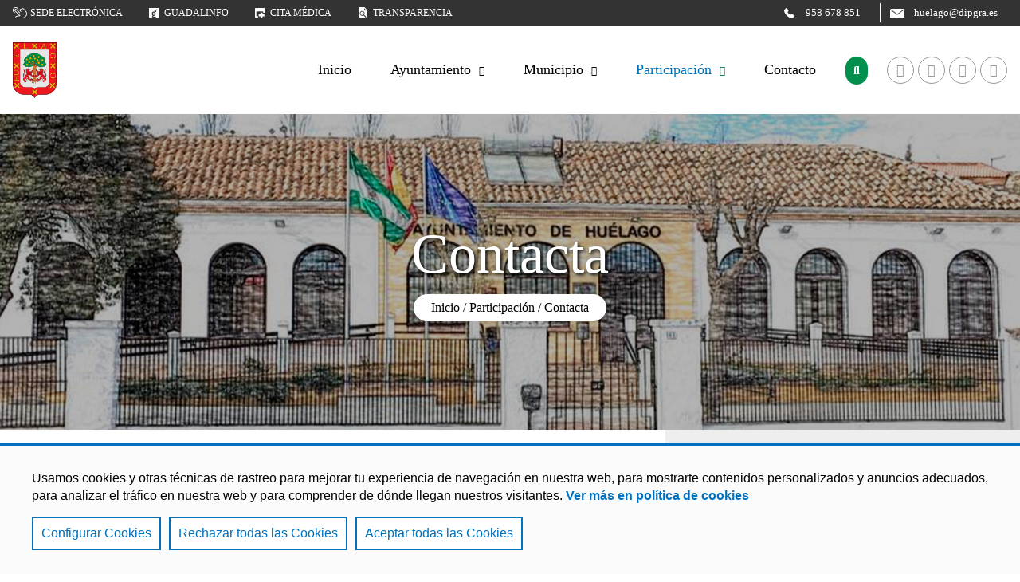

--- FILE ---
content_type: text/html;charset=UTF-8
request_url: https://huelago.es/participacion/contacta/
body_size: 15213
content:
<!DOCTYPE html>
    <html lang="es">

    
















































    
    
    
    
    
    
    
    
    
    
    
    
    
    
    
    
    
    
    
    
    
    
    
    
    
    
    
    
    
    
    
    
    
<head>
        






    
    
        
    
    <title>Contacta - Ayuntamiento de Huélago</title>
    <meta name="description" content="">
    <meta name="keywords" content="">
    <meta charset="UTF-8">
    <meta http-equiv="X-UA-Compatible" content="IE=edge">
    <meta name="viewport" content="width=device-width, initial-scale=1.0"> 
    
    
        
        
            <meta name="robots" content="index, follow">
        
    
    <meta name="revisit-after" content="7 days">


    <script src='/export/system/modules/com.saga.alhambra/resources/js/jquery-3.6.0.min.js'></script>

    
        <link href="/export/system/modules/com.saga.script.cookieconsent/resources/css/cookieconsent.min.css" rel="stylesheet">
        <script src="/export/system/modules/com.saga.script.cookieconsent/resources/js/cookieconsent.min.js"></script>
    

    

    
<link rel="stylesheet" href="/export/system/modules/com.saga.alhambra/resources/css/estilos_InformacionPaginaAlhambra.css" type="text/css"></link>
<link rel="stylesheet" href="/export/system/modules/com.saga.contenidos/resources/css/estilos-ElementoBoton.css" type="text/css"></link>
<link rel="stylesheet" href="/export/system/modules/com.saga.grid/resources/css/sgGrid.css" type="text/css"></link>
<link rel="stylesheet" href="/export/system/modules/com.saga.alhambra/resources/css/estilos_MenuAlhambra.css" type="text/css"></link>
<link rel="stylesheet" href="/export/system/modules/com.saga.listado/resources/css/SagaListado.css" type="text/css"></link>
<link rel="stylesheet" href="/export/system/modules/com.saga.listado/resources/css/venobox.min.css" type="text/css"></link>

    <link rel="preconnect" href="https://fonts.googleapis.com">
    <link rel="preconnect" href="https://fonts.gstatic.com" crossorigin>
    <link href="https://fonts.googleapis.com/css2?family=Lato&display=swap" rel="stylesheet">

    
    
    
    

    
    


    
        
            <link rel="stylesheet" href="/system/modules/com.saga.alhambra/resources/css/estilos-plantilla3.css" type="text/css">
        
        
        
    

    

    
        
        
            
        
    
    
        
        
            
        
    

    
    
        
        
        
            
        
        
    

    <style>
    .cabecera .contenedor-cabecera .contenido-cabecera .contenedor-contenido-cabecera .menu_principal-contenedor .menu_principal ul.menu_principal .menu_principal-li .menu_principal-enlace.activo {
        border-bottom: #008f4c 2px solid; }
    .pie .contenedor-pie .barra-inferior {
        background: #008f4c; }
    .buscador_general .buscador_general-accionador:after {
        background: #008f4c; }
    .pagina .cabecera .contenedor-cabecera .contenido-cabecera .contenedor-contenido-cabecera .menu_principal-contenedor .menu_principal .menu_principal .menu_principal-li.activo .menu_principal-enlace-icono_desplegar:before {
        color: #008f4c; }
    .pagina .cabecera .contenedor-cabecera .contenido-cabecera .contenedor-contenido-cabecera .menu_principal-contenedor .menu_principal[data-tipo="normal"] .menu_principal-li.con-submenu:hover .menu_principal-submenu[data-nivel="2"] {
        background: #008f4c; }
    .pagina .cabecera .contenedor-cabecera .contenido-cabecera .contenedor-contenido-cabecera .menu_principal-contenedor .menu_principal[data-tipo="normal"] .menu_principal-li.con-submenu:hover .menu_principal-submenu[data-nivel="2"]:before {
        border-bottom: 12px solid #008f4c; }
    .pagina .cabecera .contenedor-cabecera .contenido-cabecera .contenedor-contenido-cabecera .menu_principal-contenedor.modo_movil .accionador_menu_movil {
        color: #008f4c; }
    .buscador_general-pantalla_completa:after {
        background: #008f4c; }
    .boton_destacado {
        background: #008f4c; }
    .sgrow-columna[data-recursos-tipo="aside"] .SagaContenidos .cabecera .titulo {
        border-left: #008f4c 7px solid; }
    .SagaListado .resultados_contenedor .resultados_listado ul li .contenido_elemento .metas_elemento .fecha_elemento {
        background: #008f4c; }
    .SagaListado .resultados_contenedor .resultados_listado .zona_inferior .paginacion_contenedor .elemento_paginacion.active {
        background: #008f4c; }
    .SagaListado .boton_inferior {
        border-top: #008f4c 1px solid; }
    .SagaListado .boton_inferior:after {
        color: #008f4c; }
    .SagaListado.eventos .resultados_contenedor .resultados_listado ul li .contenido_elemento .metas_elemento .fecha_elemento {
        color: #008f4c; }
    .SagaListado.eventos .resultados_contenedor .resultados_listado ul li .contenido_elemento .metas_elemento .hora-evento:before {
        color: #008f4c; }
    .SagaListado.eventos .resultados_contenedor .resultados_listado ul li .contenido_elemento .metas_elemento .lugar-evento:before {
        color: #008f4c; }
    .SagaListado.eventos .resultados_contenedor .resultados_listado ul li .contenido_elemento .metas_elemento .categoria_elemento {
        background: #008f4c; }
    .SagaListado[data-tipo-formatter="aside"] .resultados_contenedor .resultados_listado ul li .metas_elemento .fecha_elemento, .SagaListado[data-tipo-formatter="aside"].listado .resultados_contenedor .resultados_listado ul li .metas_elemento .fecha_elemento {
        color: #008f4c; }
    .SagaListado.alternativo .cabecera {
        border-bottom: #008f4c 1px solid; }
    .formatter.ContenidoSAGA .cabeceraFormatter {
        border-bottom: #008f4c 1px solid; }
    .formatter.ContenidoSAGA .contenidoFormatter .bloqueContenido .tituloBloqueContenido {
        color: #008f4c; }
    .formatter.ContenidoSAGA .contenidoFormatter .bloqueContenido .contenedorTextoBloqueContenido .textoBloqueContenido ol li::marker,
    .formatter.ContenidoSAGA .contenidoFormatter .bloqueContenido .contenedorTextoBloqueContenido .textoBloqueContenido ul li::marker {
        color: #008f4c; }
    .formatter.ContenidoSAGA .contenidoFormatter a {
        color: #008f4c; }
    .formatter.ContenidoSAGA.destacado_home .cabeceraFormatter .tituloCabecera {
        color: #008f4c; }
    .formatter.ContenidoSAGA.destacado_home a:last-of-type {
        background: #008f4c; }
    .formatter.EventoAlhambra .cabeceraFormatter {
        border-bottom: #008f4c 1px solid; }
    .formatter.EventoAlhambra .contenidoFormatter .ficha-contenedor .ficha-contenido a {
        color: #008f4c; }
    .formatter.EventoAlhambra .contenidoFormatter .ficha-contenedor .ficha-contenido > div .etiqueta:before {
        color: #008f4c; }
    .ElementoDestacado .ElementoDestacado-contenido .ElementoDestacado-boton .ElementoDestacado-boton-link {
        background: #008f4c; }
    .ElementoDestacado.alternativo .ElementoDestacado-contenido .ElementoDestacado-boton .ElementoDestacado-boton-link {
        background: #008f4c; }
    .GaleriaDescargas[data-tipo-formatter="aside"] .GaleriaDescargasContenedor .titulo_galeria-contenedor .titulo_galeria, .GaleriaDescargas[data-tipo-formatter="box"] .GaleriaDescargasContenedor .titulo_galeria-contenedor .titulo_galeria {
        border-bottom: #008f4c 3px solid; }
    .GaleriaDescargas[data-tipo-formatter="aside"] .GaleriaDescargasContenedor .titulo_galeria-contenedor .titulo_galeria {
        border-left: #008f4c 7px solid; }
    .GaleriaImagenes .GaleriaImagenesContenedor .contenido_galeria-contenedor .navegacion_galeria .slick-dots li.slick-active button:before {
        color: #008f4c; }
    .GaleriaImagenes[data-tipo-formatter="aside"] .GaleriaImagenesContenedor .titulo_galeria-contenedor .titulo_galeria, .GaleriaImagenes[data-tipo-formatter="box"] .GaleriaImagenesContenedor .titulo_galeria-contenedor .titulo_galeria {
        border-bottom: #008f4c 3px solid; }
    .GaleriaImagenes[data-tipo-formatter="aside"] .GaleriaImagenesContenedor .titulo_galeria-contenedor .titulo_galeria {
        border-left: #008f4c 7px solid; }
    .GaleriaEnlaces .GaleriaEnlacesContenedor .contenido_galeria-contenedor .contenido_galeria .elemento_galeria:before {
        color: #008f4c; }
    .GaleriaEnlaces[data-tipo-formatter="aside"] .GaleriaEnlacesContenedor .titulo_galeria-contenedor .titulo_galeria, .GaleriaEnlaces[data-tipo-formatter="box"] .GaleriaEnlacesContenedor .titulo_galeria-contenedor .titulo_galeria {
        border-bottom: #008f4c 3px solid; }
    .GaleriaEnlaces[data-tipo-formatter="aside"] .GaleriaEnlacesContenedor .titulo_galeria-contenedor .titulo_galeria {
        border-left: #008f4c 7px solid; }
    .ElementoBoton .ElementoBoton-enlace {
        background: #008f4c; }
    .slider_container .main-slider .slick-slide .item_contenedor .item_contenido .titulo:after {
        background: #008f4c; }
    .slider_container .main-slider .slick-slide .item_contenedor .item_contenido .acciones .accion_slide {
        background: #008f4c; }
    .slider_container .navegacion_slider .slick-arrow:before,
    .slider_container .navegacion_slider .slick-arrow:hover:before {
        color: #008f4c; }
    .sgrow-columna .fct-module_container .fct-filtros-contenedor .fct-bloque_facets .fct-titulo {
        border-left: #008f4c 7px solid; }
    .sgrow-columna .fct-module_container .fct-filtros-contenedor .fct-bloque_facets .fct-wrapper .fct-filtro_fechas-container {
        border-top: #008f4c 2px solid; }
    .sgrow-columna .fct-module_container .fct-filtros-contenedor .fct-bloque_facets .fct-wrapper .fct-contenedor.fct-nivel_0 .fct-elemento .fct-label-container.fct-nivel_0 {
        background: #008f4c; }
    .sgrow-columna .fct-module_container .fct-filtros-contenedor .fct-bloque_facets .cbx span:first-child:before {
        background: #008f4c; }
    .sgrow-columna .fct-module_container .fct-filtros-contenedor .fct-bloque_facets .inp-cbx:checked + .cbx span:first-child svg {
        stroke: #008f4c; }
    .sgrow-columna .fct-module_container .fct-bloque_resultados .list-container-cabecera .main-ul-meta .main-ul-toggle a.active_view,
    .sgrow-columna .fct-module_container .fct-bloque_resultados .list-container-pie .main-ul-meta .main-ul-toggle a.active_view {
        background: #008f4c; }
    .sgrow-columna .fct-module_container .fct-bloque_resultados .list-container-cabecera .main-ul-meta .pagination-container .pagination li.active a,
    .sgrow-columna .fct-module_container .fct-bloque_resultados .list-container-pie .main-ul-meta .pagination-container .pagination li.active a {
        background: #008f4c; }
    .sgrow-columna .fct-module_container .fct-bloque_resultados .list-container-cuerpo .headline .title .title_part .label-title_part {
        color: #008f4c; }
    .sgrow-columna .fct-module_container .fct-bloque_resultados .list-container-cuerpo .main-ul .list-item .list-item-content .list-item-types .list-item-type {
        color: #008f4c; }
    .sgrow-columna .fct-module_container .fct-bloque_resultados .list-container-cuerpo .main-ul .list-item .list-item-content .list-item-date-container .resource-date {
        background: #008f4c; }
    .MenuAlhambra.principal .MenuAlhambra-titulo {
        border-left: #008f4c 7px solid; }
    .MenuAlhambra.principal .MenuAlhambra-enlace.activo:after {
        background: #008f4c; }
    .MenuAlhambra.sitemap .MenuAlhambra-listado .MenuAlhambra-li[data-nivel="2"]::marker {
        color: #008f4c; }
    .MenuAlhambra.sitemap .MenuAlhambra-listado .MenuAlhambra-li[data-nivel="4"]::marker {
        color: #008f4c; }
    .MenuAlhambra.sitemap .MenuAlhambra-enlace[data-nivel="1"] {
        color: #008f4c; }
    #buscador-punto_acceso .buscador-punto_acceso-input-contenedor:after {
        background: #008f4c; }
    .cc-window {
        background: #008f4c; }
    .CalendarioSAGA .CalendarioSAGA-contenedor .CalendarioSAGA-calendario .evo-calendar .calendar-sidebar > .month-list > .calendar-months > li.active-month, .CalendarioSAGA .CalendarioSAGA-contenedor .CalendarioSAGA-calendario .evo-calendar .calendar-sidebar > .month-list > .calendar-months > li:hover {
        background: #008f4c; }
    .CalendarioSAGA .CalendarioSAGA-contenedor .CalendarioSAGA-calendario .evo-calendar .calendar-inner .calendar-table .calendar-body .calendar-day .day .event-indicator > .type-bullet > div.type-event {
        background: #008f4c; }
    .CalendarioSAGA .CalendarioSAGA-contenedor .CalendarioSAGA-calendario .evo-calendar .calendar-events .event-list .event-container .event-date .event-date-dia,
    .CalendarioSAGA .CalendarioSAGA-contenedor .CalendarioSAGA-calendario .evo-calendar .calendar-events .event-list .event-container:hover .event-date .event-date-dia,
    .CalendarioSAGA .CalendarioSAGA-contenedor .CalendarioSAGA-calendario .evo-calendar .calendar-events .event-list .event-container:focus .event-date .event-date-dia,
    .CalendarioSAGA .CalendarioSAGA-contenedor .CalendarioSAGA-calendario .evo-calendar .calendar-events .event-list .event-container:visited .event-date .event-date-dia,
    .CalendarioSAGA .CalendarioSAGA-contenedor .CalendarioSAGA-calendario .evo-calendar .calendar-events .event-list .event-container.active .event-date .event-date-dia {
        color: #008f4c; }
    .CalendarioSAGA .CalendarioSAGA-contenedor .CalendarioSAGA-calendario .evo-calendar .calendar-events .event-list .event-container .event-info .event-info-meta .event-info-hora:before,
    .CalendarioSAGA .CalendarioSAGA-contenedor .CalendarioSAGA-calendario .evo-calendar .calendar-events .event-list .event-container:hover .event-info .event-info-meta .event-info-hora:before,
    .CalendarioSAGA .CalendarioSAGA-contenedor .CalendarioSAGA-calendario .evo-calendar .calendar-events .event-list .event-container:focus .event-info .event-info-meta .event-info-hora:before,
    .CalendarioSAGA .CalendarioSAGA-contenedor .CalendarioSAGA-calendario .evo-calendar .calendar-events .event-list .event-container:visited .event-info .event-info-meta .event-info-hora:before,
    .CalendarioSAGA .CalendarioSAGA-contenedor .CalendarioSAGA-calendario .evo-calendar .calendar-events .event-list .event-container.active .event-info .event-info-meta .event-info-hora:before {
        color: #008f4c; }
    .CalendarioSAGA .CalendarioSAGA-contenedor .CalendarioSAGA-calendario .evo-calendar .calendar-events .event-list .event-container .event-info .event-info-meta .event-info-lugar:before,
    .CalendarioSAGA .CalendarioSAGA-contenedor .CalendarioSAGA-calendario .evo-calendar .calendar-events .event-list .event-container:hover .event-info .event-info-meta .event-info-lugar:before,
    .CalendarioSAGA .CalendarioSAGA-contenedor .CalendarioSAGA-calendario .evo-calendar .calendar-events .event-list .event-container:focus .event-info .event-info-meta .event-info-lugar:before,
    .CalendarioSAGA .CalendarioSAGA-contenedor .CalendarioSAGA-calendario .evo-calendar .calendar-events .event-list .event-container:visited .event-info .event-info-meta .event-info-lugar:before,
    .CalendarioSAGA .CalendarioSAGA-contenedor .CalendarioSAGA-calendario .evo-calendar .calendar-events .event-list .event-container.active .event-info .event-info-meta .event-info-lugar:before {
        color: #008f4c; }
    .OpenCmsWebform .webform .webform_button button {
        background: #008f4c; }
    .OpenCmsWebform .webform .webform_box .form-group input:focus {
        border-color: #008f4c; }
    .OpenCmsWebform .webform .webform_box .form-group textarea:focus {
        border-color: #008f4c; }
    .OpenCmsWebform .webform .webform_box .form-group select:focus {
        border-color: #008f4c; }
    .OpenCmsWebform .webform .webform_mandatory:before {
        background: #008f4c; }
    .OpenCmsWebform .webform .webform_box .form-group:focus-within {
        background: #008f4c;
        background-image: linear-gradient(to left, white 0%, rgba(255, 255, 255, 0.9) 90%);}
    .FormatterGenerico .FormatterGenerico-contenido .FormatterGenerico-meta > div {
        color: #008f4c; }
    .pagina_error .linea2 {
        color: #008f4c; }
    .pagina_error a {
        color: #008f4c; }
    .FichaContacto .FichaContacto-contenedor .FichaContacto-nombre {
        border-bottom: #008f4c 1px solid; }
    .FichaContacto[data-tipo-formatter="box"] .FichaContacto-contenedor .FichaContacto-descripcionListado {
        color: #008f4c; }
    .BloqueContenedores .titulo {
        border-bottom: #008f4c 1px solid; }
    .BloqueContenedores.izquierda .titulo {
        border-right: #008f4c 1px solid; }
    .BloqueContenedores.derecha .titulo {
        border-left: #008f4c 1px solid; }








    .pagina .cabecera .contenedor-cabecera .contenido-cabecera .contenedor-contenido-cabecera .menu_principal-contenedor.modo_movil .accionador_menu_movil.desplegado {
        color: #ed1c24; }
    .pagina .cabecera.plantilla3 .contenedor-cabecera .contenido-cabecera .contenedor-contenido-cabecera .buscador_general[data-tipo="formulario_normal"] {
        background: #ed1c24; }
    .pagina .cabecera.plantilla3 .contenedor-cabecera .contenido-cabecera .contenedor-contenido-cabecera .buscador_general[data-tipo="formulario_normal"] .buscador_general-contenedor #buscador_general-formulario .buscador_general-input-contenedor .buscador_general-submit-contenedor:after {
        background: #ed1c24; }
    .SagaListado .resultados_contenedor .resultados_listado ul li .contenido_elemento .categorias_elemento .categoria_elemento {
        color: #ed1c24; }
    .SagaListado.eventos .resultados_contenedor .resultados_listado ul li .contenido_fecha .contenido_fecha-contenedor .contenido_fecha-dia{
        color: #ed1c24; }
    .SagaListado.alternativo .resultados_contenedor .resultados_listado .zona_inferior .paginacion_contenedor .elemento_paginacion.paginacion_siguiente:before, .SagaListado.alternativo .resultados_contenedor .resultados_listado .zona_inferior .paginacion_contenedor .elemento_paginacion.paginacion_anterior:before {
        color: #ed1c24; }
    .formatter.ContenidoSAGA .contenidoFormatter .bloqueContenido .contenedorTextoBloqueContenido .textoBloqueContenido blockquote {
        border-left: #ed1c24 5px solid; }
    .sgrow-columna .fct-module_container .fct-bloque_resultados .list-container-cuerpo .main-ul .list-item .list-item-content .list-item-categories .list-item-category:before {
        color: #ed1c24; }
    .sgrow-columna .fct-module_container .mensajeApp.tipoInfo {
        background: #ed1c24; }
    .MenuAlhambra.sitemap .MenuAlhambra-listado .MenuAlhambra-li[data-nivel="3"]::marker {
        color: #ed1c24; }
    .cc-window .cc-compliance .cc-btn.cc-allow {
        background: #ed1c24; }
    .CalendarioSAGA .CalendarioSAGA-contenedor .CalendarioSAGA-calendario .evo-calendar .calendar-sidebar {
        background: #ed1c24; }
    .CalendarioSAGA .CalendarioSAGA-contenedor .CalendarioSAGA-calendario .evo-calendar .calendar-inner .calendar-table .calendar-body .calendar-day .day.calendar-active {
        background: #ed1c24; }
    .CalendarioSAGA .CalendarioSAGA-contenedor .CalendarioSAGA-calendario .evo-calendar .calendar-events .event-header {
        background: #ed1c24; }
    .CalendarioSAGA .CalendarioSAGA-contenedor .CalendarioSAGA-calendario .evo-calendar .calendar-events .event-list .event-container .event-date,
    .CalendarioSAGA .CalendarioSAGA-contenedor .CalendarioSAGA-calendario .evo-calendar .calendar-events .event-list .event-container:hover .event-date,
    .CalendarioSAGA .CalendarioSAGA-contenedor .CalendarioSAGA-calendario .evo-calendar .calendar-events .event-list .event-container:focus .event-date,
    .CalendarioSAGA .CalendarioSAGA-contenedor .CalendarioSAGA-calendario .evo-calendar .calendar-events .event-list .event-container:visited .event-date,
    .CalendarioSAGA .CalendarioSAGA-contenedor .CalendarioSAGA-calendario .evo-calendar .calendar-events .event-list .event-container.active .event-date {
        border-right: #ed1c24 1px solid; }

    @media (max-width: 899px) {
        .buscador_general .buscador_general-accionador:after {
            background: #ed1c24;
        }
    }
</style>


<script type="text/javascript" src="//s7.addthis.com/js/300/addthis_widget.js#pubid=ra-62348fada7a67c6d"></script>
        </head>

    <body class="contacta  estado_online  no-es_detalle  no-logado ColorPrincipalTexto_claro ColorSecundarioTexto_claro" data-id="857f4948-56a4-11ed-9349-ff189b028fc3" data-name="index.html">
    <div  id="config_container" ></div><div id="pagina" class="pagina">
            <div class="contenedor-pagina">

            







    
    
    
    
    

    
    

    

    
        <header id="cabecera" class="cabecera plantilla3">
            <div class="contenedor-cabecera">

                
                    <div class="barra-superior">
                        <div class="contenedor-barra-superior">
                            <div class="bloque_1">
                                
                                    <div class="menu-barra-superior">
                                        <ul class="menu">
                                            
                                                
                                                
                                                
                                                
                                                
                                                
                                                
                                                
                                                
                                                    
                                                        
                                                        
                                                        
                                                            
                                                            
                                                            
                                                        
                                                        
                                                    
                                                

                                                <li class="menu-elemento" data-tipo-enlace="">
                                                    <a href="https://huelago.sedelectronica.es/info.0" target="_blank" title="Sede electrónica" class="menu-elemento-link con_icono">
                                                        
                                                            <img src="/.galleries/imagenes_estructura/icono-sede_electronica.png" alt="Sede electrónica" title="Sede electrónica"/>
                                                        
                                                            Sede electrónica
                                                    </a>
                                                    
                                                        <span class="separador">|</span>
                                                    
                                                </li>
                                            
                                                
                                                
                                                
                                                
                                                
                                                
                                                
                                                
                                                
                                                    
                                                        
                                                        
                                                        
                                                            
                                                            
                                                            
                                                        
                                                        
                                                    
                                                

                                                <li class="menu-elemento" data-tipo-enlace="">
                                                    <a href="http://www.guadalinfo.es/web/centro-huelago" target="_blank" title="Guadalinfo" class="menu-elemento-link con_icono">
                                                        
                                                            <img src="/.galleries/imagenes_estructura/icono-guadalinfo.png" alt="Guadalinfo" title="Guadalinfo"/>
                                                        
                                                            Guadalinfo
                                                    </a>
                                                    
                                                        <span class="separador">|</span>
                                                    
                                                </li>
                                            
                                                
                                                
                                                
                                                
                                                
                                                
                                                
                                                
                                                
                                                    
                                                        
                                                        
                                                        
                                                            
                                                            
                                                            
                                                        
                                                        
                                                    
                                                

                                                <li class="menu-elemento" data-tipo-enlace="">
                                                    <a href="https://www.sspa.juntadeandalucia.es/servicioandaluzdesalud/el-sas/servicios-y-centros/informacion-por-centros/23793" target="_blank" title="Cita médica" class="menu-elemento-link con_icono">
                                                        
                                                            <img src="/.galleries/imagenes_estructura/icono-cita_medica.png" alt="Cita médica" title="Cita médica"/>
                                                        
                                                            Cita médica
                                                    </a>
                                                    
                                                        <span class="separador">|</span>
                                                    
                                                </li>
                                            
                                                
                                                
                                                
                                                
                                                
                                                
                                                
                                                
                                                
                                                    
                                                        
                                                        
                                                        
                                                            
                                                            
                                                            
                                                        
                                                        
                                                    
                                                

                                                <li class="menu-elemento" data-tipo-enlace="">
                                                    <a href="https://huelago.sedelectronica.es/transparency" target="_blank" title="Transparencia" class="menu-elemento-link con_icono">
                                                        
                                                            <img src="/.galleries/imagenes_estructura/icono-transparencia.png" alt="Transparencia" title="Transparencia"/>
                                                        
                                                            Transparencia
                                                    </a>
                                                    
                                                </li>
                                            
                                        </ul>
                                    </div>
                                
                            </div>
                            
                            
                            
                            
                            

                            

                            
                                <div class="bloque_2">
                                    <div id="contenedor_barra_superior_1">
                                        
                                            
                                            <div class="SagaContenidos ElementoBoton icono_izquierda alinear_centro estilo_enlace" data-tipo-formatter="general">
                                                <a href="tel:958 678 851" title="958 678 851" class="ElementoBoton-enlace">
                                                    <div class="ElementoBoton-icono">
                                                        <img src="/.galleries/imagenes_estructura/icono-telefono-blanco.png" alt="958 678 851">
                                                    </div>
                                                    <div class="ElementoBoton-texto">
                                                        958 678 851
                                                    </div>
                                                </a>
                                            </div>
                                        
                                        
                                            <div class="SagaContenidos ElementoBoton icono_izquierda alinear_centro estilo_enlace" data-tipo-formatter="general">
                                                <a href="mailto:huelago@dipgra.es" title="huelago@dipgra.es" class="ElementoBoton-enlace">
                                                    <div class="ElementoBoton-icono">
                                                        <img src="/.galleries/imagenes_estructura/icono-sobre-blanco.png" alt="huelago@dipgra.ess">
                                                    </div>
                                                    <div class="ElementoBoton-texto">
                                                        huelago@dipgra.es
                                                    </div>
                                                </a>
                                            </div>
                                        
                                    </div>
                                </div>
                            
                        </div>
                    </div>
                

                
                    <div class="contenido-cabecera">
                        <div class="contenedor-contenido-cabecera">
                            
                                <div class="bloque_1">
                                    <div class="logo">
                                        
                                        <a href="/" title="Ir a Inicio">
                                            <img src="/.galleries/imagenes_estructura/logo.png" alt="Ir a Inicio" title="Ir a Inicio"/>
                                        </a>
                                    </div>
                                </div>
                            
                            
                                <div class="bloque_2">
                                    
                                        <div class="menu_principal-contenedor">
                                            
                                            
                                            
                                            
                                            
                                            
                                            
                                            
                                            
                                            

                                            

                                            <div class="accionador_menu_movil">Menú</div>

                                            
                                                
                                                    
                                                
                                                
                                            

                                            <div id="menu_principal" class="menu_principal" data-tipo="normal">

                                                <ul class="menu_principal nivel-1" data-nivel="1">
                                                    
                                                    
                                                        

                                                        
                                                        
                                                            
                                                            
                                                            

                                                            
                                                            

                                                                

                                                                
                                                                
                                                                
                                                                
                                                            
                                                        

                                                        
                                                        
                                                        
                                                            
                                                                <li class="menu_principal-li" data-nivel="1">
                                                                <a class="menu_principal-enlace" data-nivel="1" href="/inicio/" title="Inicio">
                                                                    <span class="section-text">Inicio</span></a>
                                                            
                                                        
                                                        </li>
                                                    
                                                        

                                                        
                                                        
                                                            
                                                            
                                                            

                                                            
                                                            

                                                                

                                                                
                                                                
                                                                
                                                                
                                                            
                                                        

                                                        
                                                        
                                                            
                                                                <li class="menu_principal-li con-submenu" data-nivel="1" data-bloque-numero="2">
                                                                <a class="menu_principal-enlace" data-nivel="1" href="/ayuntamiento/" title="Ayuntamiento" >
                                                                        Ayuntamiento
                                                                </a>
                                                                <i class="menu_principal-enlace-icono_desplegar"></i>
                                                                <ul class="menu_principal-submenu" data-nivel="2" data-bloque-numero="2">
                                                                    
                                                                        
                                                                        
                                                                        
                                                                            
                                                                        


                                                                        
                                                                        
                                                                            
                                                                            

                                                                            
                                                                                <li class="menu_principal-li" data-nivel="2">
                                                                                <a class="menu_principal-enlace" data-nivel="2" href="/ayuntamiento/saluda/" title='Saluda'>Saluda</a>
                                                                            
                                                                        
                                                                        </li>
                                                                    
                                                                        
                                                                        
                                                                        
                                                                            
                                                                        


                                                                        
                                                                        
                                                                            
                                                                            

                                                                            
                                                                                <li class="menu_principal-li" data-nivel="2">
                                                                                <a class="menu_principal-enlace" data-nivel="2" href="/ayuntamiento/corporacion/" title='Corporación'>Corporación</a>
                                                                            
                                                                        
                                                                        </li>
                                                                    
                                                                        
                                                                        
                                                                        
                                                                            
                                                                        


                                                                        
                                                                        
                                                                            
                                                                            

                                                                            
                                                                                <li class="menu_principal-li" data-nivel="2">
                                                                                <a class="menu_principal-enlace" data-nivel="2" href="/ayuntamiento/dependencias-y-servicios/" title='Dependencias y servicios'>Dependencias y servicios</a>
                                                                            
                                                                        
                                                                        </li>
                                                                    
                                                                        
                                                                        
                                                                        
                                                                            
                                                                        


                                                                        
                                                                        
                                                                            
                                                                            

                                                                            
                                                                                <li class="menu_principal-li" data-nivel="2">
                                                                                <a class="menu_principal-enlace" data-nivel="2" href="/ayuntamiento/actas-juntas-de-gobierno-y-plenos/" title='Actas, Juntas de Gobierno y Plenos'>Actas, Juntas de Gobierno y Plenos</a>
                                                                            
                                                                        
                                                                        </li>
                                                                    
                                                                        
                                                                        
                                                                        
                                                                            
                                                                        


                                                                        
                                                                        
                                                                            
                                                                            

                                                                            
                                                                                <li class="menu_principal-li" data-nivel="2">
                                                                                <a class="menu_principal-enlace" data-nivel="2" href="/ayuntamiento/tramites-e-impresos/" title='Trámites e impresos'>Trámites e impresos</a>
                                                                            
                                                                        
                                                                        </li>
                                                                    
                                                                        
                                                                        
                                                                        
                                                                            
                                                                        


                                                                        
                                                                        
                                                                            
                                                                            

                                                                            
                                                                                <li class="menu_principal-li" data-nivel="2">
                                                                                <a class="menu_principal-enlace" data-nivel="2" href="/ayuntamiento/ordenanzas/" title='Ordenanzas'>Ordenanzas</a>
                                                                            
                                                                        
                                                                        </li>
                                                                    
                                                                        
                                                                        
                                                                        
                                                                            
                                                                        


                                                                        
                                                                        
                                                                            
                                                                            

                                                                            
                                                                                <li class="menu_principal-li" data-nivel="2">
                                                                                <a class="menu_principal-enlace" data-nivel="2" href="/ayuntamiento/agenda-local/" title='Agenda Local'>Agenda Local</a>
                                                                            
                                                                        
                                                                        </li>
                                                                    
                                                                        
                                                                        
                                                                        
                                                                            
                                                                        


                                                                        
                                                                        
                                                                            
                                                                            

                                                                            
                                                                                <li class="menu_principal-li" data-nivel="2">
                                                                                <a class="menu_principal-enlace" data-nivel="2" href="/ayuntamiento/perfil-del-contratante/" title='Perfil del contratante'>Perfil del contratante</a>
                                                                            
                                                                        
                                                                        </li>
                                                                    
                                                                        
                                                                        
                                                                        
                                                                            
                                                                        


                                                                        
                                                                        
                                                                            
                                                                            

                                                                            
                                                                                <li class="menu_principal-li" data-nivel="2">
                                                                                <a class="menu_principal-enlace" data-nivel="2" href="/ayuntamiento/plan-de-ordenacion-urbana/" title='Plan de ordenación urbana'>Plan de ordenación urbana</a>
                                                                            
                                                                        
                                                                        </li>
                                                                    
                                                                        
                                                                        
                                                                        
                                                                            
                                                                        


                                                                        
                                                                        
                                                                            
                                                                            

                                                                            
                                                                                <li class="menu_principal-li" data-nivel="2">
                                                                                <a class="menu_principal-enlace" data-nivel="2" href="/ayuntamiento/presupuesto-municipal/" title='Presupuesto municipal'>Presupuesto municipal</a>
                                                                            
                                                                        
                                                                        </li>
                                                                    
                                                                        
                                                                        
                                                                        
                                                                            
                                                                        


                                                                        
                                                                        
                                                                            
                                                                            

                                                                            
                                                                                <li class="menu_principal-li" data-nivel="2">
                                                                                <a class="menu_principal-enlace" data-nivel="2" href="/ayuntamiento/incidencias-en-la-via-publica/" title='Incidencias en la vía pública'>Incidencias en la vía pública</a>
                                                                            
                                                                        
                                                                        </li>
                                                                    
                                                                        
                                                                        
                                                                        
                                                                            
                                                                        


                                                                        
                                                                        
                                                                            
                                                                            

                                                                            
                                                                                <li class="menu_principal-li" data-nivel="2">
                                                                                <a class="menu_principal-enlace" data-nivel="2" href="/ayuntamiento/carta-de-servicios/" title='Carta de servicios'>Carta de servicios</a>
                                                                            
                                                                        
                                                                        </li>
                                                                    
                                                                        
                                                                        
                                                                        
                                                                            
                                                                        


                                                                        
                                                                        
                                                                            
                                                                            

                                                                            
                                                                                <li class="menu_principal-li" data-nivel="2">
                                                                                <a class="menu_principal-enlace" data-nivel="2" href="/ayuntamiento/tablon-de-anuncios-00001" title='Tablón de anuncios'>Tablón de anuncios</a>
                                                                            
                                                                        
                                                                        </li>
                                                                    
                                                                </ul>
                                                            
                                                        
                                                        
                                                        </li>
                                                    
                                                        

                                                        
                                                        
                                                            
                                                            
                                                            

                                                            
                                                            

                                                                

                                                                
                                                                
                                                                
                                                                
                                                            
                                                        

                                                        
                                                        
                                                            
                                                                <li class="menu_principal-li con-submenu" data-nivel="1" data-bloque-numero="3">
                                                                <a class="menu_principal-enlace" data-nivel="1" href="/municipio/" title="Municipio" >
                                                                        Municipio
                                                                </a>
                                                                <i class="menu_principal-enlace-icono_desplegar"></i>
                                                                <ul class="menu_principal-submenu" data-nivel="2" data-bloque-numero="3">
                                                                    
                                                                        
                                                                        
                                                                        
                                                                            
                                                                        


                                                                        
                                                                        
                                                                            
                                                                            

                                                                            
                                                                                <li class="menu_principal-li" data-nivel="2">
                                                                                <a class="menu_principal-enlace" data-nivel="2" href="/municipio/localizacion-y-vias-de-acceso/" title='Localización y vías de acceso'>Localización y vías de acceso</a>
                                                                            
                                                                        
                                                                        </li>
                                                                    
                                                                        
                                                                        
                                                                        
                                                                            
                                                                        


                                                                        
                                                                        
                                                                            
                                                                            

                                                                            
                                                                                <li class="menu_principal-li" data-nivel="2">
                                                                                <a class="menu_principal-enlace" data-nivel="2" href="/municipio/galeria-multimedia/" title='Galería multimedia'>Galería multimedia</a>
                                                                            
                                                                        
                                                                        </li>
                                                                    
                                                                        
                                                                        
                                                                        
                                                                            
                                                                        


                                                                        
                                                                        
                                                                            
                                                                            

                                                                            
                                                                                <li class="menu_principal-li" data-nivel="2">
                                                                                <a class="menu_principal-enlace" data-nivel="2" href="/municipio/historia-de-la-ciudad/" title='Historia de la ciudad'>Historia de la ciudad</a>
                                                                            
                                                                        
                                                                        </li>
                                                                    
                                                                        
                                                                        
                                                                        
                                                                            
                                                                        


                                                                        
                                                                        
                                                                            
                                                                            

                                                                            
                                                                                <li class="menu_principal-li" data-nivel="2">
                                                                                <a class="menu_principal-enlace" data-nivel="2" href="/municipio/lugares-destacados/" title='Lugares destacados'>Lugares destacados</a>
                                                                            
                                                                        
                                                                        </li>
                                                                    
                                                                        
                                                                        
                                                                        
                                                                            
                                                                        


                                                                        
                                                                        
                                                                            
                                                                            

                                                                            
                                                                                <li class="menu_principal-li" data-nivel="2">
                                                                                <a class="menu_principal-enlace" data-nivel="2" href="/municipio/rutas-turisticas-e-hitos-de-interes/" title='Rutas turísticas e hitos de interés'>Rutas turísticas e hitos de interés</a>
                                                                            
                                                                        
                                                                        </li>
                                                                    
                                                                        
                                                                        
                                                                        
                                                                            
                                                                        


                                                                        
                                                                        
                                                                            
                                                                            

                                                                            
                                                                                <li class="menu_principal-li" data-nivel="2">
                                                                                <a class="menu_principal-enlace" data-nivel="2" href="/municipio/ferias-fiestas-y-mercados/" title='Ferias, Fiestas y Mercados'>Ferias, Fiestas y Mercados</a>
                                                                            
                                                                        
                                                                        </li>
                                                                    
                                                                        
                                                                        
                                                                        
                                                                            
                                                                        


                                                                        
                                                                        
                                                                            
                                                                            

                                                                            
                                                                                <li class="menu_principal-li" data-nivel="2">
                                                                                <a class="menu_principal-enlace" data-nivel="2" href="/municipio/gastronomia/" title='Gastronomía'>Gastronomía</a>
                                                                            
                                                                        
                                                                        </li>
                                                                    
                                                                        
                                                                        
                                                                        
                                                                            
                                                                        


                                                                        
                                                                        
                                                                            
                                                                            

                                                                            
                                                                                <li class="menu_principal-li" data-nivel="2">
                                                                                <a class="menu_principal-enlace" data-nivel="2" href="/municipio/datos-socio-economicos/" title='Datos socio-económicos'>Datos socio-económicos</a>
                                                                            
                                                                        
                                                                        </li>
                                                                    
                                                                        
                                                                        
                                                                        
                                                                            
                                                                        


                                                                        
                                                                        
                                                                            
                                                                            

                                                                            
                                                                                <li class="menu_principal-li" data-nivel="2">
                                                                                <a class="menu_principal-enlace" data-nivel="2" href="/municipio/el-tiempo-local/" title='El tiempo local'>El tiempo local</a>
                                                                            
                                                                        
                                                                        </li>
                                                                    
                                                                        
                                                                        
                                                                        
                                                                            
                                                                        


                                                                        
                                                                        
                                                                            
                                                                            

                                                                            
                                                                                <li class="menu_principal-li" data-nivel="2">
                                                                                <a class="menu_principal-enlace" data-nivel="2" href="/municipio/directorio-de-empresas-y-profesionales/" title='Directorio de empresas y profesionales'>Directorio de empresas y profesionales</a>
                                                                            
                                                                        
                                                                        </li>
                                                                    
                                                                        
                                                                        
                                                                        
                                                                            
                                                                        


                                                                        
                                                                        
                                                                            
                                                                            

                                                                            
                                                                                <li class="menu_principal-li" data-nivel="2">
                                                                                <a class="menu_principal-enlace" data-nivel="2" href="/municipio/enlaces-de-interes/" title='Enlaces de interés'>Enlaces de interés</a>
                                                                            
                                                                        
                                                                        </li>
                                                                    
                                                                        
                                                                        
                                                                        
                                                                            
                                                                        


                                                                        
                                                                        
                                                                            
                                                                            

                                                                            
                                                                                <li class="menu_principal-li" data-nivel="2">
                                                                                <a class="menu_principal-enlace" data-nivel="2" href="/municipio/eventos/" title='Eventos'>Eventos</a>
                                                                            
                                                                        
                                                                        </li>
                                                                    
                                                                        
                                                                        
                                                                        
                                                                            
                                                                        


                                                                        
                                                                        
                                                                            
                                                                            

                                                                            
                                                                                <li class="menu_principal-li" data-nivel="2">
                                                                                <a class="menu_principal-enlace" data-nivel="2" href="/municipio/noticias/" title='Noticias'>Noticias</a>
                                                                            
                                                                        
                                                                        </li>
                                                                    
                                                                </ul>
                                                            
                                                        
                                                        
                                                        </li>
                                                    
                                                        

                                                        
                                                        
                                                            
                                                            
                                                            

                                                            
                                                            

                                                                

                                                                
                                                                
                                                                
                                                                
                                                            
                                                        

                                                        
                                                        
                                                            
                                                                <li class="menu_principal-li con-submenu" data-nivel="1" data-bloque-numero="4">
                                                                <a class="menu_principal-enlace" data-nivel="1" href="/participacion/" title="Participación" >
                                                                        Participación
                                                                </a>
                                                                <i class="menu_principal-enlace-icono_desplegar"></i>
                                                                <ul class="menu_principal-submenu" data-nivel="2" data-bloque-numero="4">
                                                                    
                                                                        
                                                                        
                                                                        
                                                                            
                                                                        


                                                                        
                                                                        
                                                                            
                                                                            

                                                                            
                                                                                <li class="menu_principal-li" data-nivel="2">
                                                                                <a class="menu_principal-enlace" data-nivel="2" href="/participacion/entidades-y-asociaciones/" title='Entidades y asociaciones'>Entidades y asociaciones</a>
                                                                            
                                                                        
                                                                        </li>
                                                                    
                                                                        
                                                                        
                                                                        
                                                                            
                                                                        


                                                                        
                                                                        
                                                                            
                                                                            

                                                                            
                                                                                <li class="menu_principal-li" data-nivel="2">
                                                                                <a class="menu_principal-enlace" data-nivel="2" href="/participacion/noticias-y-novedades/" title='Noticias y novedades'>Noticias y novedades</a>
                                                                            
                                                                        
                                                                        </li>
                                                                    
                                                                        
                                                                        
                                                                        
                                                                            
                                                                        


                                                                        
                                                                        
                                                                            
                                                                            

                                                                            
                                                                                <li class="menu_principal-li" data-nivel="2">
                                                                                <a class="menu_principal-enlace" data-nivel="2" href="/participacion/anuncios/" title='Anuncios'>Anuncios</a>
                                                                            
                                                                        
                                                                        </li>
                                                                    
                                                                        
                                                                        
                                                                        
                                                                            
                                                                        


                                                                        
                                                                        
                                                                            
                                                                            

                                                                            
                                                                                <li class="menu_principal-li" data-nivel="2">
                                                                                <a class="menu_principal-enlace" data-nivel="2" href="/participacion/contacta/" title='Contacta'>Contacta</a>
                                                                            
                                                                        
                                                                        </li>
                                                                    
                                                                </ul>
                                                            
                                                        
                                                        
                                                        </li>
                                                    
                                                        

                                                        
                                                        
                                                            
                                                            
                                                            

                                                            
                                                            

                                                                

                                                                
                                                                
                                                                
                                                                
                                                            
                                                        

                                                        
                                                        
                                                        
                                                            
                                                                <li class="menu_principal-li" data-nivel="1">
                                                                <a class="menu_principal-enlace" data-nivel="1" href="/contacto/" title="Contacto">
                                                                    <span class="section-text">Contacto</span></a>
                                                            
                                                        
                                                        </li>
                                                    
                                                </ul>

                                                <div class="menu_extra-responsive">
                                                    
                                                        








    <div class="redes-sociales">
        
            
            
                
                
                    
                
                
                
            
            

            <div class="red_social" data-tipo="facebook">
                <a href="/" class="red_social-link fab fa-facebook-f" title="Acceder a nuestra página de Facebook" target="_blank">
                        Acceder a nuestra página de Facebook
                </a>
            </div>
        
            
            
                
                
                
                
                    
                
            
            

            <div class="red_social" data-tipo="youtube">
                <a href="/" class="red_social-link fab fa-youtube" title="Acceder a nuestra página de YouTube" target="_blank">
                        Acceder a nuestra página de YouTube
                </a>
            </div>
        
            
            
                
                
                
                    
                
                
            
            

            <div class="red_social" data-tipo="twitter">
                <a href="/" class="red_social-link fab fa-x-twitter" title="Acceder a nuestra página de Twitter" target="_blank">
                        Acceder a nuestra página de Twitter
                </a>
            </div>
        
            
            
                
                
                
                
                    
                
            
            

            <div class="red_social" data-tipo="instagram">
                <a href="/" class="red_social-link fab fa-instagram" title="Acceder a nuestra página de Instagram" target="_blank">
                        Acceder a nuestra página de Instagram
                </a>
            </div>
        
    </div>

                                                    
                                                </div>
                                            </div>
                                        </div>
                                    
                                    
                                        
                                            
                                                
                                            
                                            
                                        
                                        
                                        

                                        <div class="buscador_general" data-tipo="pantalla_completa">
                                            <div class="buscador_general-contenedor">
                                                <form id="buscador_general-formulario" action="/buscador/">
                                                    
                                                        <label for="buscador_general-input" id="buscador_general-label" class="buscador_general-label">Buscador General</label>
                                                    
                                                    <div class="buscador_general-input-contenedor">
                                                        <input name="text" type="text" id="buscador_general-input" class="buscador_general-input" />
                                                        <div class="buscador_general-submit-contenedor">
                                                            <input type="submit" value="Enviar" id="buscador_general-submit" class="buscador_general-submit" />
                                                        </div>
                                                    </div>
                                                </form>
                                            </div>
                                            
                                                <div class="buscador_general-accionador"></div>
                                            
                                        </div>
                                    
                                    
                                        








    <div class="redes-sociales">
        
            
            
                
                
                    
                
                
                
            
            

            <div class="red_social" data-tipo="facebook">
                <a href="/" class="red_social-link fab fa-facebook-f" title="Acceder a nuestra página de Facebook" target="_blank">
                        Acceder a nuestra página de Facebook
                </a>
            </div>
        
            
            
                
                
                
                
                    
                
            
            

            <div class="red_social" data-tipo="youtube">
                <a href="/" class="red_social-link fab fa-youtube" title="Acceder a nuestra página de YouTube" target="_blank">
                        Acceder a nuestra página de YouTube
                </a>
            </div>
        
            
            
                
                
                
                    
                
                
            
            

            <div class="red_social" data-tipo="twitter">
                <a href="/" class="red_social-link fab fa-x-twitter" title="Acceder a nuestra página de Twitter" target="_blank">
                        Acceder a nuestra página de Twitter
                </a>
            </div>
        
            
            
                
                
                
                
                    
                
            
            

            <div class="red_social" data-tipo="instagram">
                <a href="/" class="red_social-link fab fa-instagram" title="Acceder a nuestra página de Instagram" target="_blank">
                        Acceder a nuestra página de Instagram
                </a>
            </div>
        
    </div>

                                    
                                </div>
                            
                        </div>
                    </div>
                

                
            </div>
        </header>
    
<div id="contenido" class="contenido">
                <div class="contenedor-contenido">
                    <div class="sgsection-main_container complex primera_seccion anchoCompleto" data-cssid="sgsectioncolumn_primera_seccion">
                            <div class="sgsection-main_wrapper">
                                <div class="sgsection-columna col_xxs-12 col_xs-12 col_sm-12 col_md-12 col_lg-12">
                                    <div class="cms_container-section">
                                        <div class="sgrow-main_container columnasFullWidth" data-cssid="sgrow-main_container_primera_seccion">
                                            <div class="sgrow-wrapper">
                                                <div class="sgrow-columna col_xxs-12 col_xs-12 col_sm-12 col_md-12 col_lg-12">
                                                    <div class="cms_container-row">
                                                        <div class="InformacionPaginaAlhambra">
                    <div class="InformacionPaginaAlhambra-contenedor">
                        <div class="titulo_pagina ">
                                <h1 class="titulo_pagina-elemento">Contacta</h1>
                            </div>
                        <div class="rastro_miga">
                                <div class="rastro_miga-container">
                                    <div class="rastro_miga-listado">
                                        <a class="rastro_miga-elemento" href="/index.html" title="Inicio">
                                                Inicio</a>

                                        <a class="rastro_miga-elemento" href="/participacion/" title="Participación">
                                                        Participación</a>
                                            <a class="rastro_miga-elemento" href="/participacion/contacta/" title="Contacta">
                                                        Contacta</a>
                                            </div>
                                </div>
                            </div>
                        </div>
                </div>
            </div>
                                                </div>
                                            </div>
                                        </div>
                                    </div>
                                </div>
                                <input type="hidden" data-customprops="true" data-cssid="sgsectioncolumn_primera_seccion" data-bgi="/export/sites/Huelago/.galleries/imagenes_estructura/fondo_cabecera.jpg">
                            </div>
                        </div>
                    <div  id="grid_container" ><div class="sgsection-main_container complex visibilidad-always asideContenido" id="sgsection_n24745" data-cssid="sgsection_n24745" >

                <div class="sgsection-main_wrapper">

                <div class="sgsection-columna col_xxs-12 col_xs-12 col_sm-12 col_md-8 col_lg-8  visibilidadColumna-always"  data-cssid="sgsectioncolumn_n28957">

                        <div class="cms_container-section" ><div class="sgrow-main_container visibilidadFila-always columnasFullWidth" id="sgrow_n38695" data-cssid="sgrow_n38695" >

                <div class="sgrow-wrapper">

                <div class="sgrow-columna col_xxs-12 col_xs-12 col_sm-12 col_md-12 col_lg-12  visibilidadColumnaFila-nodetail"  data-cssid="sgrowcolumn_n60766" data-recursos-tipo="content">

                        <div class="cms_container-row" ><div class="SagaContenidos FormularioSaga OpenCmsWebform element parent ">

				<div class="wrapper ">
					<header class="headline ">
								<hgroup>
									<h2 class="title">
										Formulario de Participación</h2>
								</hgroup>
							</header>
						<script type="text/javascript" src="/system/modules/com.alkacon.opencms.v8.formgenerator/resources/js/subfields.js"></script><div class="webform">

<form id="emailformid-formulario-Huelago-02" method="post"  >

<div style="display: none;"><input type="hidden" name="formaction-1757644603" id="formaction-1757644603" value="submit" /></div>

<div class="webform_wrapper">

<div class="webform_toptext">
    <p>Rellene todos los datos y envíe el formulario. Le atenderemos en breve.</p>
</div><div class="webform_box">
	<div class="form-group    ancho-1-2">
<label class="control-label" for="InputField-1-1757644603">
			NIF/CIF*
</label>

	<input type="text" class="form-control" name="InputField-1-1757644603" id="InputField-1-1757644603" value="" />

	</div>	<div class="form-group    ancho-1-2">
<label class="control-label" for="InputField-2-1757644603">
			Nombre o razón social*
</label>

	<input type="text" class="form-control" name="InputField-2-1757644603" id="InputField-2-1757644603" value="" />

	</div>	<div class="form-group    ancho-1-2">
<label class="control-label" for="InputField-3-1757644603">
			Primer apellido
</label>

	<input type="text" class="form-control" name="InputField-3-1757644603" id="InputField-3-1757644603" value="" />

	</div>	<div class="form-group    ancho-1-2">
<label class="control-label" for="InputField-4-1757644603">
			Segundo apellido
</label>

	<input type="text" class="form-control" name="InputField-4-1757644603" id="InputField-4-1757644603" value="" />

	</div>	<div class="form-group    ancho-1">
<label class="control-label" for="InputField-5-1757644603">
			Dirección*
</label>

	<input type="text" class="form-control" name="InputField-5-1757644603" id="InputField-5-1757644603" value="" />

	</div>    	<div class="form-group    ancho-1-2">
    <label class="control-label" for="InputField-6-1757644603">
    			Correo electrónico*
    </label>

    	<input type="text" class="form-control" name="InputField-6-1757644603" id="InputField-6-1757644603" value="" />

    	</div>	<div class="form-group    ancho-1-2">
<label class="control-label" for="InputField-7-1757644603">
			Teléfono*
</label>

	<input type="text" class="form-control" name="InputField-7-1757644603" id="InputField-7-1757644603" value="" />

	</div>	<div class="form-group    ancho-1">
<label class="control-label" for="InputField-8-1757644603">
		Comentario*
</label>
	<textarea class="form-control" cols="5" rows="5" name="InputField-8-1757644603" id="InputField-8-1757644603" ></textarea>
	</div>	<div class="form-group   ">
<label class="control-label" for="InputField-9-1757644603">
	Política de Privacidad*
</label>
	<div class="checkbox-wrapper">


					<input type="checkbox" name="InputField-9-1757644603" id="InputField-9-1757644603" value="Acepto la Política de Privacidad" class="check"/>
				
		<a target="_blank" href="/aviso-legal/">Acepto la Política de Privacidad</a>
	</div>
	</div>	<div class="form-group display-field">

<div class="">
	<b>Ayuntamiento de Huélago</b> es el responsable del tratamiento de los datos personales proporcionados por el usuario y le informa de que estos datos serán tratados de conformidad con lo dispuesto en el Reglamento (UE) 2016/679, de 27 de abril (GDPR), y la Ley Orgánica 3/2018, de 5 de diciembre (LOPDGDD), cuya finalidad es darle trámite a su solicitud. Legitimidad: basada en obligaciones legales dependiendo de su solicitud (artículo 6.1c) RGPD). Sus datos personales se mantendrán de forma indefinida en tanto no se solicite su supresión o para cumplir con las obligaciones legales. No se comunicarán los datos a terceros, salvo obligación legal. Asimismo, se le informa de que puede ejercer los derechos de acceso, rectificación, portabilidad y supresión de sus datos y los de limitación y oposición a su tratamiento dirigiéndose a huelago@dipgra.es o en el de nuestro delegado de protección de datos D.P.: Registro General. Plaza Escuelas 1, Huélago C.P. 18540 Granada y el de reclamación a www.aepd.es. Si desea ampliar información sobre nuestra política de protección de datos puede consultar nuestra página web en https://www.huelago.es/inicio/
</div>

	</div>	<div class="form-group   ">
<label class="control-label" for="captchaphrase-1757644603">
			Introduce los caracteres de la imagen*
</label>

	<br/>
	<img id="form_captcha_id" src="/system/modules/com.alkacon.opencms.v8.formgenerator/pages/captcha.jsp?data=6dhB1SZaG9qo0M4okq8al2MxYkRB3SbaxvXN9KPlavj0lfu7TpEfcXSzaQwlp%2FernbQXuFabRswjnCvSbK3ZssLADsFJiZlnRTMX%2FC%2Fol9m8VTlTtJun4%2Fkbjid2%2FBG2g9i6u0eCBet7ZkkBylkJng7ZQI0wUwejvV%2BtetYnOzp4KMBcNVB%2B%2FmKdWFlQMIKS46j9%2Bzr%2BGXgugkUNLUh%2Fd3Z00%2BgmUv8p8vkflf78f1%2F9GbSHkItRTolyTowVmQyGFLOE4VXaa7aKv3qgHdRTnMclqkUV6ZN6jDBTEWHDB5NiP7fuKuKfpKx0DXJOd6TQwxvCvgtfer%2BiZZWE4vAl5A%3D%3D#1768619466934" width="280" height="60" alt=""/>
	<br/>

	<input type="text" class="form-control" name="captchaphrase-1757644603" title="captcha" value="" />
	</div>

<div class="webform_middletext">
</div>

	<div class="webform_mandatory">Todos los campos marcados con un asterisco (*) son obligatorios.</div><br/>
	<div class="webform_button text-center">
		<button type="submit" class="formbutton btn submitbutton">Enviar</button>
		&nbsp;<button type="reset" class="formbutton btn btn-default resetbutton">Limpiar formulario</button>
	</div>
</div></form>

<div class="webform_bottomtext">
</div>
</div>
</div></div>
		</div>
		</div><input type="hidden" 
                               data-cssid="sgrowcolumn_n60766" />

                        </div>
                    <input type="hidden"  data-cssid="sgrow_n38695" />
                </div>

                







    
    
    

    <div class="cms_container-ambito">
        
        
    </div>
</div>

                </div><input type="hidden" 
                               data-cssid="sgsectioncolumn_n28957" />

                        







    
    
    

    <div class="cms_container-ambito">
        
        
    </div>
</div>
                    <div class="sgsection-columna col_xxs-12 col_xs-12 col_sm-12 col_md-4 col_lg-4  visibilidadColumna-always"  data-cssid="sgsectioncolumn_n28958">

                        <div class="cms_container-section" ><div class="sgrow-main_container visibilidadFila-always columnasFullWidth" id="sgrow_n38696" data-cssid="sgrow_n38696" >

                <div class="sgrow-wrapper">

                <div class="sgrow-columna col_xxs-12 col_xs-12 col_sm-12 col_md-12 col_lg-12  visibilidadColumnaFila-always"  data-cssid="sgrowcolumn_n60767" data-recursos-tipo="aside">

                        <div class="cms_container-row" ><div class="SagaContenidos MenuAlhambra principal" id="MenuAlhambra-7b2f3585-56a4-11ed-9349-ff189b028fc3">
                        <div class="MenuAlhambra-contenedor">

                        <div class="MenuAlhambra-titulo">
                                Participación</div>
                        <ul class="MenuAlhambra-listado nivel-1" data-nivel="1" data-bloque-numero="4">
                    <li class="MenuAlhambra-li " data-nivel="1" data-bloque-numero="1">

            <a class="MenuAlhambra-enlace" data-nivel="1" href="/participacion/entidades-y-asociaciones/" title='Entidades y asociaciones' target="_self">
                        <span class="section-text">Entidades y asociaciones</span></a>
                    </a>
                </li><li class="MenuAlhambra-li " data-nivel="1" data-bloque-numero="2">

            <a class="MenuAlhambra-enlace" data-nivel="1" href="/participacion/noticias-y-novedades/" title='Noticias y novedades' target="_self">
                        <span class="section-text">Noticias y novedades</span></a>
                    </a>
                </li><li class="MenuAlhambra-li " data-nivel="1" data-bloque-numero="3">

            <a class="MenuAlhambra-enlace" data-nivel="1" href="/participacion/anuncios/" title='Anuncios' target="_self">
                        <span class="section-text">Anuncios</span></a>
                    </a>
                </li><li class="MenuAlhambra-li " data-nivel="1" data-bloque-numero="4">

            <a class="MenuAlhambra-enlace" data-nivel="1" href="/participacion/contacta/" title='Contacta' target="_self">
                        <span class="section-text">Contacta</span></a>
                    </a>
                </li></ul></div>
                </div>
            <div class="SagaContenidos SagaListado general unaColumna sin_cabecera filtros_arriba listado sinFiltros modo_normal formatter-aside" id="SagaListado_b6c82d3c-85a6-11ec-b5c2-ff189b028fc3" data-uuid="7b4f40ad-56a4-11ed-9349-ff189b028fc3" data-css-id="SagaListado_b6c82d3c-85a6-11ec-b5c2-ff189b028fc3" data-tipo-formatter="aside" data-formato="listado">
                <div class="wrapper">
            <div class="cabecera ">

                <h2 class="titulo">
                    Eventos</h2>
        </div>

            <script>
            console.log('------------ SagaListado ----------------');
            console.log('> ID:');
            console.log('SagaListado_b6c82d3c-85a6-11ec-b5c2-ff189b028fc3');
            console.log('> Formatter config:');
            console.log('/system/modules/com.saga.listado/formatters/SagaListado-aside-formatter-config.xml');
            console.log('> Element individual');
            console.log('/system/modules/com.saga.listado/elements/SagaListado-element-individual.jsp');
        </script>

        <div class="resultados_contenedor">
            <div class="resultados_listado">
                <script>
            var marcarPrefiltrado;

            if (false) {
                marcarPrefiltrado = 'selected';
            } else {
                marcarPrefiltrado = '';
            }

            if ($('#SagaListado_b6c82d3c-85a6-11ec-b5c2-ff189b028fc3').find('.filtro_busqueda[data-camposolr="type"] .filtro_busqueda-opciones option[value="EventoAlhambra"]').length === 0) {
                $('#SagaListado_b6c82d3c-85a6-11ec-b5c2-ff189b028fc3').find('.tipoRecurso-busqueda .filtro_busqueda-opciones').append("" +
                    "<option " + marcarPrefiltrado + " value='EventoAlhambra'>" +
                    "   Evento" +
                    "</option>");
            }
        </script>
    <script>
                    $('#SagaListado_b6c82d3c-85a6-11ec-b5c2-ff189b028fc3').find('.tipoRecurso-busqueda').attr('estado', 'cargado');
                    $('#SagaListado_b6c82d3c-85a6-11ec-b5c2-ff189b028fc3').find('.tipoRecurso-busqueda').removeClass('oculto');
                </script>
            <input type="hidden" class="paginaActual" value="1">
            <input type="hidden" class="totalPages" value="1"/>
            <ul class="listado" data-numero-resultados="2" data-tipo-resultado="listado">
            <li class="elementoListado pagina_1" data-tipo="EventoAlhambra" data-sufijo="xml" data-expirado="false">
            <div class="imagen_elemento">
                        <a href="/municipio/eventos/Despierta-una-representacion-de-la-formacion-Ellas-Teatro/" title="Despierta | una representación de la formación &#034;Ellas Teatro&#034;" target="_self">
                                    Ir al detalle<img src="/export/sites/Huelago/municipio/eventos/.galleries/imagenes_general/teatro.jpg_1515856084.jpg" width="850" height="480" alt="Despierta | una representación de la formación &#034;Ellas Teatro&#034;" /></a>
                            </div>
                <div class="contenido_elemento">
                    <a href="/municipio/eventos/Despierta-una-representacion-de-la-formacion-Ellas-Teatro/" title="Despierta | una representación de la formación &#034;Ellas Teatro&#034;" class="enlace_elemento" target="_self">
                        Ir al detalle</a>

                    <div class="metas_elemento ">
                            <div class="fecha_elemento">26 junio 2023</div>
                            </div>
                    <h3 class="titulo_elemento">
                                Despierta | una representación de la formación &#034;Ellas Teatro&#034;</h3>
                    </div>

            </li>
    <li class="elementoListado pagina_1" data-tipo="EventoAlhambra" data-sufijo="xml" data-expirado="false">
            <div class="imagen_elemento">
                        <a href="/municipio/eventos/The-Hottubes-En-Directo/" title="The Hottubes | ¡En Directo!" target="_self">
                                    Ir al detalle<img src="/export/sites/Huelago/municipio/eventos/.galleries/imagenes_general/18582280_1862363224023950_4937430396568489191_n.jpg_1515856084.jpg" width="850" height="480" alt="The Hottubes | ¡En Directo!" /></a>
                            </div>
                <div class="contenido_elemento">
                    <a href="/municipio/eventos/The-Hottubes-En-Directo/" title="The Hottubes | ¡En Directo!" class="enlace_elemento" target="_self">
                        Ir al detalle</a>

                    <div class="metas_elemento ">
                            <div class="fecha_elemento">24 junio 2023</div>
                            </div>
                    <h3 class="titulo_elemento">
                                The Hottubes | ¡En Directo!</h3>
                    </div>

            </li>
    </ul>
    <script>
                    $('#SagaListado_b6c82d3c-85a6-11ec-b5c2-ff189b028fc3').find('.paginaActualFormatter').val(1);
                    $('#SagaListado_b6c82d3c-85a6-11ec-b5c2-ff189b028fc3').find('.paginaActual').val(1);
                    $('#SagaListado_b6c82d3c-85a6-11ec-b5c2-ff189b028fc3').find('.totalPagesFormatter').val(1);
                    $('#SagaListado_b6c82d3c-85a6-11ec-b5c2-ff189b028fc3').find('.totalPages').val(1);
                </script>
            </div>
            <div class="cargandoListado oculto">
                <lottie-player src="/system/modules/com.saga.listado/resources/json/cargando.json" loop autoplay></lottie-player>
            </div>
            <div class="clearListado"></div>
        </div>
    <input type="hidden" class="totalPagesFormatter"/>
            <input type="hidden" class="paginaActualFormatter" value="1">
        </div>
    <script>
            if (typeof parametrosSagaListado === 'undefined') {
                var parametrosSagaListado = {};
            }
            parametrosSagaListado["parametrosFormatter_SagaListado_b6c82d3c-85a6-11ec-b5c2-ff189b028fc3"] = {};
        </script>

        <script>
                    parametrosSagaListado["parametrosFormatter_SagaListado_b6c82d3c-85a6-11ec-b5c2-ff189b028fc3"].origen = 'nativo';
                </script>
            <script>
            parametrosSagaListado["parametrosBase_SagaListado_b6c82d3c-85a6-11ec-b5c2-ff189b028fc3"] = {
                urlAjax: '/system/modules/com.saga.listado/elements/SagaListado-element.jsp?__locale=es',
                esOnline: true,
                RecursoActual: '/.content/SagaListado/eventos-aside.xml',
                rutaConfiguracion: '/sites/Huelago/.content/.configuracion-listados',
                idiomaUsuarioActual: 'en',
                tipoLlamada: 'ajax',

                //Generales
                urlActual: '/participacion/contacta/index.html',
                localeActual: 'es',
                siteActual: '/sites/Huelago',
                subSiteActual: '/',
                that: 'SagaListado_b6c82d3c-85a6-11ec-b5c2-ff189b028fc3',
                TipoFormatter: 'aside',
                ExisteConfigEtiquetasTipos: 'false',
                MapaTiposPersonalizadosSagaListado: '',
                rutaCargandoElemento: '/system/modules/com.saga.listado/resources/json/cargandoElemento.json',
                UbicacionCargandoNumerico: 'cadaRecurso',

                //Configuración
                ResultadosPorPagina: '2',
                tipo_paginacion: '',
                SitemapBase: '/',
                indexacionFecha: '',
                indexacionDescripcion: '',
                configIndexacionDescripcion: 'todo',
                IndiceSolr: '',
                SolrAgrupacion: '',
                SolrAgrupacionOrden: '1',
                MetodoNombresCategorias: 'GenerandoMapa',
                RaizNombresCategorias: '/participacion/contacta/',
                ServicioOrdenFacets: '',

                //Visualización
                vistaDefecto: 'list',
                TipoResultado: 'listado',
                mostrarTitulo: 'true',
                mostrarTipo: 'false',
                mostrarFecha: 'true',
                mostrarCategorias: 'false',
                mostrarDescripcion: 'false',
                mostrarDianas: 'true',
                permitirCreacion: 'true',
                permitirEliminacion: 'true',
                AgruparPorPadre: 'false',
                AgruparPorDataNivel: 'false',

                //Imagen
                mostrarImagen: 'true',
                altoImagen: '480',
                anchoImagen: '850',
                activarZoom: 'false',
                desactivarRecorte: 'false',
                ImagenDefecto: '',
                PosicionRecorte: 'center',

                //Resultados
                targetBlank: 'false',
                patronFecha: "dd MMMM yyyy",
                tamanioDesc: '',
                tamanioTitulo: '',
                clasePadreElemento: '',
                plantilla_elemento_individual: '/system/modules/com.saga.listado/elements/SagaListado-element-individual.jsp',
                plantilla_principio_listado: '',
                ArchivoElementPrincipioListadoUso: 'siempre',
                plantilla_final_listado: '',
                textoIrRecurso: '',
                MensajeNoResultados: 'Nativo',
                PrefijoTitleEnlace: '',

                //Campos personalizados
                

                //Buscador
                listaOrdenacionFiltrosPersonalizados: '',
                OcultarFiltroCategorias: 'false',
                OcultarFiltroTipos: 'false',
                FiltroFechaRangos: false,
                MostrarFiltros: 'false',
                CategoriasEspecificas: '',
                MostrarNumeroResultadosFacet: 'true',
                PlegadoFiltros: 'nunca',
                CorteFiltrosFlotanteRestponsive: '599',

                // Formatter de Slider
                SliderResultadosDots: true,
                SliderResultadosArrows: true,
                SliderResultadosInfinite: true,
                SliderResultadosAutoplay: true,
                SliderResultadosNSlides: 3,
                SliderResultadosNDesplazados: 3,

                //Construcción de la query
                TiposABuscar: '[EventoAlhambra]',
                SettingTiposABuscar: '',
                TiposAExcluir: '[]',
                CarpetasPadre: '[]',
                IgnorarCarpetasPadre: 'false',
                CarpetasPadreExcluir: '[]',
                CategoriasAListar: '',
                CategoriasAListarExactas: '',
                OrdenacionQuery: '',
                ForzarOrdenacionBusqueda: '',
                CategoriasAListarParam: '',
                CategoriasAListarParamSolo: '',
                IndexacionFecha: '',
                QueryExtra: '&sort=xmlFechaListado_es_dt desc',
                QueryExtraParam: '',
                QueryExtraSetting: '',
                FacetsExtra: '',
                buscarTexto: '',
                buscarTipo: '',
                buscarCategoria: '',
                desde: '',
                hasta: '',
                SoloUsuarioActual: 'false',
                MostrarResultadosAlInicio: true,
                Prebusqueda: '',
                activarReiniciarFiltros: false
            };

            $.each(parametrosSagaListado["parametrosBase_SagaListado_b6c82d3c-85a6-11ec-b5c2-ff189b028fc3"], function (key, value) {
                parametrosSagaListado["parametrosFormatter_SagaListado_b6c82d3c-85a6-11ec-b5c2-ff189b028fc3"][key] = value;
            });
        </script>

        <script>
            $(document).ready(function () {
                $("#SagaListado_b6c82d3c-85a6-11ec-b5c2-ff189b028fc3").SagaListado(parametrosSagaListado["parametrosFormatter_SagaListado_b6c82d3c-85a6-11ec-b5c2-ff189b028fc3"]);
            });
        </script>
    </div>
    </div><input type="hidden" 
                               data-cssid="sgrowcolumn_n60767" />

                        </div>
                    <input type="hidden"  data-cssid="sgrow_n38696" />
                </div>

                







    
    
    

    <div class="cms_container-ambito">
        
        
    </div>
</div>

                <div class="sgrow-main_container visibilidadFila-always columnasFullWidth" id="sgrow_n38697" data-cssid="sgrow_n38697" >

                <div class="sgrow-wrapper">

                <div class="sgrow-columna col_xxs-12 col_xs-12 col_sm-12 col_md-12 col_lg-12  visibilidadColumnaFila-always"  data-cssid="sgrowcolumn_n60768" data-recursos-tipo="aside">

                        <div class="cms_container-row" ></div><input type="hidden" 
                               data-cssid="sgrowcolumn_n60768" />

                        </div>
                    <input type="hidden"  data-cssid="sgrow_n38697" />
                </div>

                







    
    
    

    <div class="cms_container-ambito">
        
        
    </div>
</div>

                </div><input type="hidden" 
                               data-cssid="sgsectioncolumn_n28958" />

                        







    
    
    

    <div class="cms_container-ambito">
        
        
    </div>
</div>
                    <input type="hidden" 
                       data-cssid="sgsection_n24745"  />

                </div>

                







    
    
    

    <div class="cms_container-ambito">
        
        
    </div>
</div>
            </div></div>
            </div>

            






    
    
    
    
    
    
    
    


    
    
    
        <footer id="pie" class="pie">
            <div class="contenedor-pie">
                
                    <div class="contenido-pie">
                        <div class="contenedor-contenido-pie">
                            <div class="contenedor-contenido-fila">
                                
                                    <div class="bloque-pie-1">
                                        
                                            <div class="logo">
                                                
                                                
                                                    
                                                        
                                                    
                                                    
                                                
                                                <a href="/" title="Ir a Inicio">
                                                    <img src="/.galleries/imagenes_estructura/logo_blanco.png" alt="Ir a Inicio"
                                                         title="Ir a Inicio"/>
                                                </a>
                                            </div>
                                        
                                        <div class="texto">
                                                <p>Plaza Palomas, s/n 18540 - Huélago, Granada<br />Teléfono: 958 678 851<br />Email: <a href="mailto:huelago@dipgra.es">huelago@dipgra.es</a></p>
                                        </div>
                                    </div>
                                
                                
                                    <div class="bloque-pie-2">
                                            <h2>Enlaces destacados</h2>
<ul>
<li><a title="Corporación Municipal" href="/ayuntamiento/corporacion/">Corporación Municipal</a></li>
<li><a title="Actas y Plenos" href="/ayuntamiento/actas-juntas-de-gobierno-y-plenos/">Actas y Plenos</a></li>
<li><a title="Tablón de Anuncios" href="https://huelago.sedelectronica.es/board">Tablón de Anuncios</a></li>
<li><a title="Rutas Históricas e hitos de interés" href="/municipio/rutas-turisticas-e-hitos-de-interes/">Rutas Históricas e hitos de interés</a></li>
</ul>
                                    </div>
                                
                                
                                    <div class="bloque-pie-3">
                                            <h2>Enlaces rápidos</h2>
<ul>
<li><a title="Sede electrónica" href="https://huelago.sedelectronica.es/info.0" target="_blank" rel="noopener">Sede electrónica</a></li>
<li><a title="Guadalinfo" href="http://www.guadalinfo.es/web/centro-huelago" target="_blank" rel="noopener">Guadalinfo</a></li>
<li><a title="Cita Médica" href="https://www.sspa.juntadeandalucia.es/servicioandaluzdesalud/el-sas/servicios-y-centros/informacion-por-centros/23793" target="_blank" rel="noopener">Cita Médica</a></li>
<li><a title="Transparencia" href="https://huelago.sedelectronica.es/transparency" target="_blank" rel="noopener">Transparencia</a></li>
</ul>
                                    </div>
                                
                                
                                    <div class="bloque-pie-4">
                                            <h2>Enlaces útiles</h2>
<ul>
<li><a title="Noticias" href="/municipio/noticias/">Noticias</a></li>
<li><a title="Agenda" href="/municipio/eventos/">Agenda</a></li>
<li><a title="Ordenanzas" href="/ayuntamiento/ordenanzas/">Ordenanzas</a></li>
<li><a title="Entidades y asociaciones" href="/participacion/entidades-y-asociaciones/">Entidades y asociaciones</a></li>
</ul>
                                    </div>
                                
                            </div>
                        </div>
                    </div>
                

                <div class="barra-inferior-extra">
                    <div class="contenedor-barra-inferior-extra">
                        <div class="redes-sociales-container">
                            <h3>Síguenos</h3>
                            








    <div class="redes-sociales">
        
            
            
                
                
                    
                
                
                
            
            

            <div class="red_social" data-tipo="facebook">
                <a href="/" class="red_social-link fab fa-facebook-f" title="Acceder a nuestra página de Facebook" target="_blank">
                        Acceder a nuestra página de Facebook
                </a>
            </div>
        
            
            
                
                
                
                
                    
                
            
            

            <div class="red_social" data-tipo="youtube">
                <a href="/" class="red_social-link fab fa-youtube" title="Acceder a nuestra página de YouTube" target="_blank">
                        Acceder a nuestra página de YouTube
                </a>
            </div>
        
            
            
                
                
                
                    
                
                
            
            

            <div class="red_social" data-tipo="twitter">
                <a href="/" class="red_social-link fab fa-x-twitter" title="Acceder a nuestra página de Twitter" target="_blank">
                        Acceder a nuestra página de Twitter
                </a>
            </div>
        
            
            
                
                
                
                
                    
                
            
            

            <div class="red_social" data-tipo="instagram">
                <a href="/" class="red_social-link fab fa-instagram" title="Acceder a nuestra página de Instagram" target="_blank">
                        Acceder a nuestra página de Instagram
                </a>
            </div>
        
    </div>

                        </div>
                    </div>
                </div>
                
                    <div class="barra-inferior">
                        <div class="contenedor-barra-inferior">
                            
                                <div class="copyright">
                                    <div class="contenedor-copyright">
                                            © 2022 Ayuntamiento de Huélago
                                    </div>
                                </div>
                            
                            
                                <div class="menu-barra-inferior">
                                    <ul class="menu">
                                        
                                            
                                            
                                            
                                            
                                                
                                            

                                            <li class="menu-elemento">
                                                <a href="/aviso-legal/" target="_self" title="Aviso legal" class="menu-elemento-link">Aviso legal</a>
                                                
                                                    <span class="separador">|</span>
                                                
                                            </li>
                                        
                                            
                                            
                                            
                                            
                                                
                                            

                                            <li class="menu-elemento">
                                                <a href="/politica-de-cookies/" target="_self" title="Política de Cookies" class="menu-elemento-link">Política de Cookies</a>
                                                
                                                    <span class="separador">|</span>
                                                
                                            </li>
                                        
                                            
                                            
                                            
                                            
                                                
                                            

                                            <li class="menu-elemento">
                                                <a href="/accesibilidad/" target="_self" title="Accesibilidad" class="menu-elemento-link">Accesibilidad</a>
                                                
                                                    <span class="separador">|</span>
                                                
                                            </li>
                                        
                                            
                                            
                                            
                                            
                                                
                                            

                                            <li class="menu-elemento">
                                                <a href="/proteccion-de-datos/" target="_self" title="Protección de Datos" class="menu-elemento-link">Protección de Datos</a>
                                                
                                                    <span class="separador">|</span>
                                                
                                            </li>
                                        
                                            
                                            
                                            
                                            
                                                
                                            

                                            <li class="menu-elemento">
                                                <a href="/mapa-web/" target="_self" title="Mapa Web" class="menu-elemento-link">Mapa Web</a>
                                                
                                            </li>
                                        
                                    </ul>
                                </div>
                            
                        </div>
                    </div>
                
            </div>
        </footer>
    









<script>
    window.CookieConsent.init({
        modalMainTextMoreLink: '/politica-de-cookies/',
        modalMainCookiePolicyLink: null,
        showRejectAllButton: true,
        theme: {
            barColor: '',
            barTextColor: '#FFF',
            barMainButtonColor: '#FFF',
            barMainButtonTextColor: '#333',
            modalMainButtonColor: '',
            modalMainButtonTextColor: '#FFF',
        },
        language: {
            current: 'es',
            locale: {
                es: {
                    barMainText: 'Usamos cookies y otras técnicas de rastreo para mejorar tu experiencia de navegación en nuestra web, para mostrarte contenidos personalizados y anuncios adecuados, para analizar el tráfico en nuestra web y para comprender de dónde llegan nuestros visitantes. <a href="/politica-de-cookies/" alt="Política de Cookies">Ver más en política de cookies</a>',
                    barLinkSetting: 'Configurar Cookies',
                    barBtnAcceptAll: 'Aceptar todas las Cookies',
                    barBtnRejectAll: 'Rechazar todas las Cookies',
                    modalMainTitle: 'Configuracion de cookies',
                    modalMainText: 'Las cookies son un pequeño conjunto de datos enviados desde un sitio web y almacenados en el ordenador del usuario por el navegador web del usuario mientras el usuario está navegando. Su navegador almacena cada mensaje en un pequeño archivo, llamado cookie. Cuando solicita otra página del servidor, su navegador envía la cookie de vuelta al servidor. Las cookies fueron diseñadas para ser un mecanismo confiable para que los sitios web recuerden información o registren la actividad de navegación del usuario.',
                    modalCookiePolicyLinkText: 'Política de cookies',
                    modalBtnSave: 'Guardar configuración Actual',
                    modalBtnAcceptAll: 'Aceptar todas las Cookies y cerrar',
                    modalBtnRejectAll: 'Rechazar todas las Cookies',
                    modalAffectedSolutions: 'Servicios Afectados:',
                    learnMore: 'Ver más en política de cookies',
                    on: 'On',
                    off: 'Off',
                }
            }
        },
        categories: {
            necessary: {
                needed: true,
                wanted: true,
                checked: true,
                language: {
                    locale: {
                        es: {
                            name: 'Cookies estríctamente necesarias',
                            description: 'Estos cookies son esenciales para proveerte los servicios disponibles en nuestra web y para permitirte utilizar algunas características de nuestra web.' +
                            '\n' +
                            'Sin estas cookies, no podemos proveer algunos servicios de nuestro sitio web.',
                        },
                        en: {
                            name: 'Strictly Necessary Cookies',
                            description: 'These cookies are essential to provide you with the services available on our website and to allow you to use some features of our website.  ' +
                            '\n' +
                            'Without these cookies, we cannot provide some services of our website.',
                        }
                    }
                }
            },
            tracking: {
                needed: false,
                wanted: false,
                checked: true,
                language: {
                    locale: {
                        es: {
                            name: 'Cookies de rastreo y rendimiento',
                            description: 'Estas cookies son utilizadas para recopilar información, para analizar el tráfico y la forma en que los usuarios utilizan nuestra web.' +
                            '\n' +
                            'Por ejemplo, estas cookies pueden recopilar datos como cuánto tiempo llevas navegado en nuestro sitio web o qué páginas visitas, cosa que nos ayuda a comprender cómo podemos mejorar nuestra web para ti.\n' +
                            '\n' +
                            'La información recopilada con estas cookies de rastreo y rendimiento no identifican a ningún visitante individual.',
                        },
                        en: {
                            name: 'Tracking cookies',
                            description: 'These cookies are used to collect information to analyze the traffic to our website and how visitors are using our website.\n' +
                            '\n' +
                            'For example, these cookies may track things such as how long you spend on the website or the pages you visit which helps us to understand how we can improve our website site for you.\n' +
                            '\n' +
                            'The information collected through these tracking and performance cookies do not identify any individual visitor.',
                        }
                    }
                }
            }
        },
        services: {
            otro: {
                category: 'tracking',
                type: 'dynamic-script',
                search: 'Google-Analytics',
                language: {
                    locale: {
                        es: {
                            name: 'Google Analytics'
                        },
                        en: {
                            name: 'Google Analytics'
                        }
                    }
                }
            }
        }
    });
</script></div>
    </div>

    
<script type="text/javascript" src="/export/system/modules/com.saga.alhambra/resources/js/frontend.js"></script>
<script type="text/javascript" src="/export/system/modules/com.saga.alhambra/resources/js/theme-plantilla3.js"></script>
<script type="text/javascript" src="/export/system/modules/com.saga.alhambra/resources/js/MenuAlhambra.js"></script>
<script type="text/javascript" src="/export/system/modules/com.saga.listado/resources/js/SagaListado.js"></script>
<script type="text/javascript" src="/export/system/modules/com.saga.recursos.lottie/lottie-player.js"></script>
<script type="text/javascript" src="/export/system/modules/com.saga.listado/resources/js/venobox.min.js"></script>
<script type="text/javascript" src="/export/system/modules/com.saga.grid/resources/js/grid.js"></script>
<script type="text/javascript">
$(document).ready(function() {
    if($('[id*="datepicker"]').length) {
        $.datepicker.setDefaults({
            changeYear: true
        });
        $('[id*="datepicker"]').each(function () {
            var dplocale = $(this).parents('.OpenCmsWebform').attr('data-locale');
            $(this).datepicker($.datepicker.regional[dplocale]);
        });
    }
    if ($('input[type="checkbox"]').length || $('input[type="radio"]').length) {
        $('[data-custom-checkbox="true"] input[type="checkbox"],[data-custom-checkbox="true"] input[type="radio"]').iCheck({
            labelHover: false,
            cursor: true
        });
        $( ".check-wrapper input" ).each(function( index ) {
            var objeto = $(this).attr('id');
            var r = objeto.replace(/[\s"~!@#$%^&áéíóúÁÉÍÓÚñÑÇçüÜ*\(\)_+=`{}\[\]\|\\:;'<>,.\/?"\- \t\r\n]+/g, '-');
            $(this).attr("id", r);
        });
        $( ".check-wrapper label" ).each(function( index ) {
            var objetolabel = $(this).attr('for');
            var r = objetolabel.replace(/[\s"~!@#$áéíóúÁÉÍÓÚñÑÇçüÜ%^&*\(\)_+=`{}\[\]\|\\:;'<>,.\/?"\- \t\r\n]+/g, '-');
            $(this).attr("for", r);
        });
    }
    if ($('[data-custom-select="true"] select').length) {
        $('[data-custom-select="true"] select').each(function () {
            var selectlocale = $(this).parents('.OpenCmsWebform').attr('data-locale');
            if(selectlocale === 'en-GB') {
                var selectlocale = 'en'; 
            }
            $(this).select2({
                theme: "bootstrap",
                width: "100%",
                language: {
                    noResults: function () {
                        if (selectlocale === 'es') {
                            return "No se encontraron resultados";
                        }
                        if (selectlocale === 'en') {
                            return "No results found";
                        }
                        if (selectlocale === 'de') {
                            return "Keine Übereinstimmungen gefunden";
                        }
                        if (selectlocale === 'fr') {
                            return "Aucun résultat trouvé";
                        }
                        if (selectlocale === 'it') {
                            return "Nessun risultato trovato";
                        }
                        if (selectlocale === 'pt') {
                            return "Sem resultados";
                        }
                    }
                }
            });            
        });
    }
});


</script>
</body>
    </html>


--- FILE ---
content_type: application/javascript
request_url: https://huelago.es/export/system/modules/com.saga.alhambra/resources/js/theme-plantilla3.js
body_size: 191
content:
(function ($) {
    function consola(mensaje) {
        var debug = true;

        if (debug === true) {
            console.log(mensaje);
        }
    }

    $(document).ready(function () {
        $.igualarElementosFront('.sgrow-main_container.igualar_contenidos .SagaContenidos');
    });
})(jQuery);